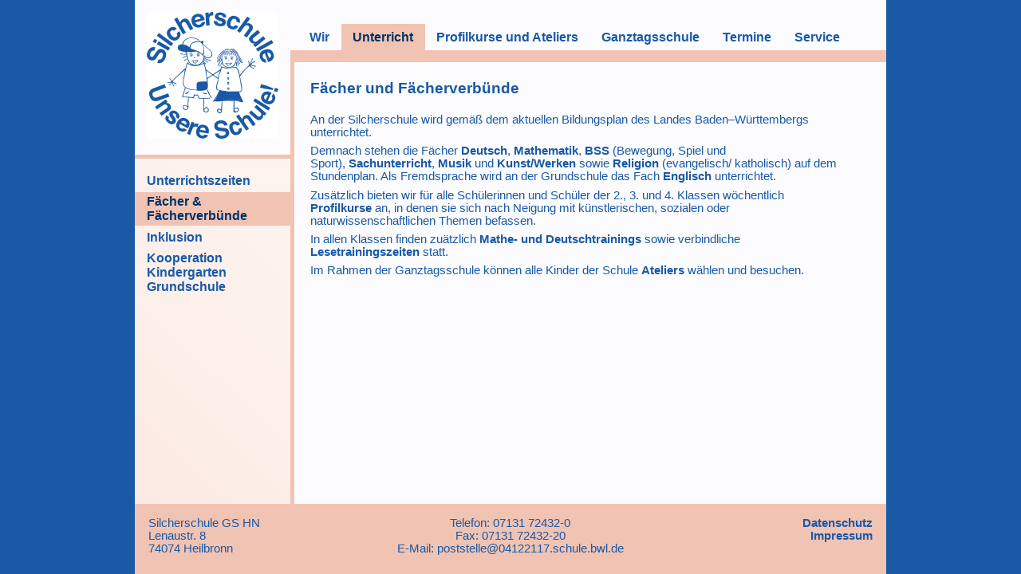

--- FILE ---
content_type: text/html; charset=UTF-8
request_url: https://www.silcherschule-heilbronn.de/unterricht/faecher_verb/
body_size: 1914
content:
<!DOCTYPE html>
<html lang="de">
<head>
<title>Fächer und Fächerverbünde
</title>
	<meta name="keywords" content="Silcherschule Heilbronn ">
	<meta name="format-detection" content="telephone=no">
<!--	<meta name="viewport" content="width=device-width, initial-scale=0.9">-->
	<link rel="icon" href="/_lay/favicon.ico" type="image/x-icon">
	<link rel="shortcut icon" href="/_lay/favicon.ico" type="image/x-icon">
	<link rel=stylesheet type="text/css" href="/_lay/standard.css?2378">
<!--	<link rel=stylesheet type="text/css" href="/_lay/responsive.css">-->
<!--[if lt IE 9]>
	<script src="/_lay/html5shiv/html5shiv-printshiv.min.js"></script>
	<script src="/_lay/css3-mediaqueries.js"></script>
<![endif]-->
		
</head>

<body>
	<div id="main">
		<header>
			
			<div id="logo"><a href="/"><img class="png" src="/_lay/img/Logo_web_neu.png" width="165" height="159" alt="Logo - zur Startseite"></a></div>
			
			<nav id="menuh">
				<table border="0" cellpadding="0" cellspacing="0">
					<tr>
												<td class="menu1"><p class="menu1">
												<a name="_wir_"></a><a href="/wir/">Wir</a>
						

							<div class="menuv_sub"><p class="menu2"><a href="/wir/kinder/">Kinder</a></p><p class="menu2"><a href="/wir/sekr/">Sekretariat</a></p><p class="menu2"><a href="/wir/elternbeirat/">Elternbeirat</a></p><p class="menu2"><a href="/wir/foerderverein/">Förderverein
</a></p><p class="menu2"><a href="/wir/lehrer/">Lehrer u. Betreuer</a></p><p class="menu2"><a href="/wir/sozialarbeit/">Schulsozialarbeit</a></p><p class="menu2"><a href="/wir/schulpsychologin/">Psychologische Sprechstunde</a></p><p class="menu2"><a href="/wir/Beratungslehrerin/">Beratungslehrerin</a></p><p class="menu2"><a href="/wir/leitung/">Schulleitung</a></p><p class="menu2"><a href="/wir/partner/">Partner</a></p><p class="menu2"><a href="/wir/leitbild/">Leitbild</a></p><p class="menu2"><a href="/wir/impressum/">Impressum</a></p><p class="menu2"><a href="/wir/datenschutz/">Datenschutzerklärung
</a></p></div>						
						</p></td>
												<td class="menu1"><p class="menu1 active">
												<a name="_unterricht_"></a><a href="/unterricht/">Unterricht</a>
						

							<div class="menuv_sub"><p class="menu2"><a href="/unterricht/zeiten/">Unterrichtszeiten</a></p><p class="menu2 active"><a href="/unterricht/faecher_verb/">Fächer & Fächerverbünde
</a></p><p class="menu2"><a href="/unterricht/Inklusion/">Inklusion</a></p><p class="menu2"><a href="/unterricht/Kooperation/">Kooperation Kindergarten Grundschule</a></p></div>						
						</p></td>
												<td class="menu1"><p class="menu1">
												<a name="_profilkurse_"></a><a href="/profilkurse/">Profilkurse und Ateliers</a>
						

							<div class="menuv_sub"><p class="menu2"><a href="/profilkurse/theater/">Theatergruppe</a></p><p class="menu2"><a href="/profilkurse/Tanzen/">Musicaltanz</a></p><p class="menu2"><a href="/profilkurse/Tablet/">Tablet, Smartphone & Co.</a></p><p class="menu2"><a href="/profilkurse/Einfache/">Musikinstrumente</a></p><p class="menu2"><a href="/profilkurse/Forscherlabor/">Forscherlabor</a></p><p class="menu2"><a href="/profilkurse/Ernaehrungsfuehrerschein/">Ernährungsführerschein</a></p><p class="menu2"><a href="/profilkurse/Handlettering/">Handlettering</a></p><p class="menu2"><a href="/profilkurse/Naturkids/">Naturkids</a></p><p class="menu2"><a href="/profilkurse/Naehen/">Nähen</a></p><p class="menu2"><a href="/profilkurse/Stricken/">Stricken</a></p><p class="menu2"><a href="/profilkurse/Schreibwerkstatt/">Schreibwerkstatt</a></p><p class="menu2"><a href="/profilkurse/Ateliers/">Ateliers</a></p></div>						
						</p></td>
												<td class="menu1"><p class="menu1">
												<a name="_gtb_"></a><a href="/gtb/">Ganztagsschule</a>
						

							<div class="menuv_sub"><p class="menu2"><a href="/gtb/Betreuung_Silcherclub/">Betreuung Silcherclub</a></p><p class="menu2"><a href="/gtb/stuetzpunktschule/">Stützpunktschule
</a></p></div>						
						</p></td>
												<td class="menu1"><p class="menu1">
												<a name="_Termine_"></a><a href="/Termine/">Termine</a>
						

													
						</p></td>
												<td class="menu1"><p class="menu1">
												<a name="_term_akt_"></a><a href="/term_akt/">Service
</a>
						

							<div class="menuv_sub"><p class="menu2"><a href="/term_akt/Ferienplan/">Ferienplan</a></p><p class="menu2"><a href="/term_akt/Formulare/">Formulare</a></p><p class="menu2"><a href="/term_akt/Kinderseiten/">Kinder- und Schülerseiten
</a></p><p class="menu2"><a href="/term_akt/Aus_dem_Schulleben/">Aus dem Schulleben</a></p></div>						
						</p></td>
											</tr>
				</table>
			</nav>
			<div id="splh"></div>
		</header>
		<aside>
						<nav>
				<div id="splhm"></div>
				<div id="menuv">
															<p class="menu2"><a name="_unterricht_zeiten_"></a><a href="/unterricht/zeiten/">Unterrichtszeiten</a></p>
					
																
						
															<p class="menu2 active"><a name="_unterricht_faecher_verb_"></a><a href="/unterricht/faecher_verb/">Fächer & Fächerverbünde
</a></p>
					
																
						
															<p class="menu2"><a name="_unterricht_Inklusion_"></a><a href="/unterricht/Inklusion/">Inklusion</a></p>
					
																
						
															<p class="menu2"><a name="_unterricht_Kooperation_"></a><a href="/unterricht/Kooperation/">Kooperation Kindergarten Grundschule</a></p>
					
																
						
						
					
									</div>
				<div id="splv"></div>
			</nav>
					</aside>
		<div id="cont">

<h2 class="cont_title">Fächer und Fächerverbünde
</h2>

<a name="cont_000001" id="cont_000001"></a>
<div class="element">
<p>An der Silcherschule wird gem&auml;&szlig; dem aktuellen Bildungsplan des Landes Baden&ndash;W&uuml;rttembergs unterrichtet.</p>
<p>Demnach stehen die F&auml;cher <strong>Deutsch</strong>, <strong>Mathematik</strong>, <strong>BSS</strong> (Bewegung, Spiel und Sport),&nbsp;<strong>Sachunterricht</strong>,&nbsp;<strong>Musik</strong>&nbsp;und&nbsp;<strong>Kunst/Werken</strong>&nbsp;sowie <strong>Religion</strong> (evangelisch/ katholisch) auf dem Stundenplan.&nbsp;Als Fremdsprache wird an der Grundschule das Fach&nbsp;<strong>Englisch</strong>&nbsp;unterrichtet.</p>
<p>Zus&auml;tzlich bieten wir f&uuml;r alle Sch&uuml;lerinnen und Sch&uuml;ler der 2., 3. und 4. Klassen w&ouml;chentlich <strong>Profilkurse</strong> an, in denen sie sich nach Neigung mit k&uuml;nstlerischen, sozialen oder naturwissenschaftlichen Themen befassen.</p>
<p>In allen Klassen finden zu&auml;tzlich <strong>Mathe- und Deutschtrainings</strong> sowie verbindliche <strong>Lesetrainingszeiten</strong> statt.</p>
<p>Im Rahmen der Ganztagsschule k&ouml;nnen alle Kinder der Schule <strong>Ateliers</strong> w&auml;hlen und besuchen.</p>
<p>&nbsp;</p>
<p>&nbsp;</p></div>

		</div>
		<footer>
			<table style="width: 100%"><tr><td style="text-align: left">
				Silcherschule&nbsp;GS&nbsp;HN<br>
				Lenaustr.&nbsp;8<br>
				74074&nbsp;Heilbronn
			</td><td style="text-align: center">
				Telefon: 07131 72432-0<br>
				Fax: 07131 72432-20<br>
				<nobr>E-Mail:&nbsp;<a style="color: var(--fore);" href="mailto:poststelle@04122117.schule.bwl.de">poststelle@04122117.schule.bwl.de</a></nobr>
			</td><td style="text-align: right">
				<a style="color: var(--fore); font-weight: bold; text-decoration: none" href="/wir/datenschutz/">Datenschutz</a><br>
				<a style="color: var(--fore); font-weight: bold; text-decoration: none" href="/wir/impressum/">Impressum</a>
			</td></tr></table>
		</footer>
	</div>
</body>
</html>


--- FILE ---
content_type: text/css
request_url: https://www.silcherschule-heilbronn.de/_lay/standard.css?2378
body_size: 1773
content:
/* allgemein */

:root {
/* Altrosa */
	/* 	--akzent: #fff1f1;
	--backgradient: linear-gradient(45deg, #ffeaea, #fff6f6);*/
/* Orange hsl 15 66 241 */
 	--akzent: #f1c3b3;
	--backgradient: linear-gradient(45deg, hsl(15 80% 94%) 0%, hsl(15 80% 97%) 100%);
 	--back: #fcfcff; /* Zartblauhintergrund */
	--fore: #1959a6;
/* Senfgelb */
/* 	--akzent: #d7d43f; */
/* 	--backgradient: linear-gradient(45deg, #e7e6c9, #f7f6ea); */
/* Gold - Gradient: 90 und 45 Sättigung */
/*	--akzent: #ffd700;
	--back: white;
	--backgradient: linear-gradient(45deg, #fff0a5, #fff8d2);
	--fore: #1959a6;
*/
}

HTML, BODY {
	height: 100%;
	margin: 0;
	padding: 0;
	background-color: var(--fore);
}

HTML {
	overflow-x: auto;
	overflow-y: scroll;
}

BODY, TD, P, ADDRESS, H1, H2, H3, H4, LI {
	font-family : Arial, Helvetica, 'Sans Serif';
	font-size : 11pt;
	font-weight : normal;
	margin: 0px;
	color: var(--fore);
}

OL {
	padding-left: 1.5em;
}

#main {
	margin: auto;
	min-height: 100%;
	height: auto !important;
	height: 100%;
	background-color: var(--back);
	min-width: 942px;
	max-width: 942px;
	position: relative;
}

#logo {
	position: absolute;
	padding: 15px;
	height: 159px;
	width: 165px;
	background-color: var(--back);
}

#menuh {
	background-color: var(--back);
	overflow-x: auto;
	overflow-y: hidden;
	padding-bottom: 11px;
	margin-left: 195px;
	margin-right: 10px;
	z-index: 5;
}
TD.menu1 {
	vertical-align: bottom;
	height: 64px;
}
TD.menu1:first-child A {
	padding-left: 5px;
}

#splh {
	position: absolute;
	left: 195px;
	right: 0px;
	height: 15px;
	top: 63px;
	z-index: 150;
	pointer-events: none;
}
#splhm {
	position: absolute;
	top: 194px;
	width: 195px;
/*	margin-left: 15px;
	height: 5px;*/
	bottom: 88px;
	background: var(--backgradient);
	border-top: 5px solid var(--akzent);
}
#splv {
	position: absolute;
	top: 78px;
	bottom: 0px;
	left: 195px;
	width: 5px;
	background-color: var(--akzent);
/*	min-height: calc(100vh);
	height: calc(100% - 165px);*/
}

#menuv, #notepaper {
	top: 5px;
	float: left;
	margin-top: 135px;
	margin-bottom: 10px;
	width: 195px;
	position: relative;
	height: auto !important;
	z-index: 5;
}

#notepaper {
	margin-top: 28px;
	margin-bottom: 15px;
	border: 1px solid var(--akzent);
	margin-left: 15px;
	width: 153px;
	padding: 5px 5px 0px 5px;
	background: white;
}
#notepaper P, #notepaper H2 {
	margin-bottom: 0.5em;
}

.termin {
	width: 100%;
	position: relative;
	max-width: 700px;
	clear: both;
	background-color: #f2f8ff;
	min-height: 4.5em;
	margin-bottom: 0.5em;
}
.termin .datum {
	width: 15%;
	min-width: 6em;
	font-size: 1em;
	color: white;
	background-color: var(--fore);
	text-align: center;
	padding: 0.6em 0.3em 0em 0.3em;
	float: left;
	position: absolute;
	box-sizing: border-box;
	height: 100%;
	top: 0%;
	bottom: 0%;
}
.termin .tag {
	font-size: 1.5em;
	font-weight: bold;
	line-height: 1.1em;
}

#notepaper .termin {
	font-size: 70%;
	min-height: 3.9em;
}
#notepaper .termin .datum {
	min-width: 4.6em;
/*	padding: 0em 0.1em 0.3em 0.1em;*/
	border-collapse: collapse;
	border-spacing: 0;
	padding-top: 0;
	min-height: 100%;
	height: 100% !important;
	position: absolute !important;
	display: -ms-flexbox;
	display: flex;
	top: 0%;
	bottom: 0%;
}
#notepaper .termin .datum .dtext {
	vertical-align: middle;
	color: white;
	font-size: 100%;
	position: relative;
	top: 0%;
	bottom: 0%;
	margin: auto;
}
@supports not ((-webkit-hyphens: auto)
			or (    -ms-hyphens: auto)
			or (        hyphens: auto)) {
	#notepaper .termin .inhalt {
		word-break: break-word;
    }
}
#notepaper .termin .inhalt {
	font-size: 80%;
	padding: 0.7em 0.8em 0.6em 6.5em;
	-ms-hyphens: auto;
	-webkit-hyphens: auto;
	hyphens: auto;
/*	position: absolute;
	top: 50%;
	transform: translateY(-50%);*/
}
#notepaper .termin .inhalt H4 {
	padding: 0;
}

.monatheader {
	font-weight: bold;
	font-size: 1.25em;
	margin-bottom: 0.33em;
}

.termin .inhalt {
	padding: 0.6em 1em 0.6em 8.6em;
	color: var(--fore);
	font-size: 1em;
}
.element .termin .inhalt {
	position: absolute;
	top: 50%;
	transform: translateY(-50%);
}
.termin .inhalt H4, H4.inhalt {
	font-size: 1.5em;
	font-weight: bold;
}

.menuv_sub {
	position: absolute;
	visibility: hidden;
/*	opacity: 0%;*/
	top: 63px;
	padding: 25px 15px 10px 5px;
	left: 195px;
	right: 0px;
	height: auto;
	min-height: 5em;
	background-image: var(--backgradient);
	z-index: 99;
	margin-left: 5px;
}
.menuv_sub P {
	font-weight: normal;
	display: inline-block;
	padding: 10px;
	min-width: 12em; 
}

TD.menu1:hover DIV.menuv_sub {
	visibility: visible;
/*	transition: opacity 0.1s;
	opacity: 100%;*/
}

#cont {
/*	position: relative;
	margin-left: 195px;*/
	float: right;
	padding-left: 20px;
	padding-top: 25px;
	z-index: 3;
	min-height: calc(100vh - 188px);
	width: 722px;
}

#cont P, #cont LI, #cont TD, #cont HR {
	margin-bottom: 0.5em;
	max-width: 45em;
}

HR {
	margin-left: 0px;
}

H1, H2, H3 {
	font-weight: bold;
}

H2.cont_title {
	margin-bottom: 20px;
	font-size: 14pt;
}

P.sitemap A, P.sitemap {
	text-decoration: none;
}
P.sitemap A.menu2 {
	margin-left: 1em;
}
P.sitemap A.menu3 {
	margin-left: 2em;
}
P.sitemap A.menu4 {
	margin-left: 3em;
}
P.sitemap A.menu5 {
	margin-left: 4em;
}

#cont TD, #cont TH {
	padding: 0.3em;
	vertical-align: top;
}
#cont TH {
	font-weight: bold;
	text-align: left;
	background-color: #e6e6e6;
}

FOOTER {
	clear: both;
	height: 88px;
}
FOOTER > TABLE > TBODY > TR > TD {
	padding: 1em;
	vertical-align: top;
	width: 33%;
}

#menuv A, #menuh A, #menuhpts * A {
	text-decoration: none;
}
P.menu1 A:link, P.menu1 A:visited, P.menu2 A:link, P.menu2 A:visited, P.menu3 A:link, P.menu3 A:visited, P.menu4 A:link, P.menu4 A:visited, P.menu5, P.menu5 A:link, P.menu5 A:visited, footer * A {
	color: var(--fore);
;
}
#menuv P:active, #menuv P:hover, #menuh P:active, #menuh P:hover, #splh, footer {
	background-color: var(--akzent);
}
.menuv_sub P.menu2:hover {
/* 	outline: solid 1px var(--fore);*/
}

A:link, A:visited, A:hover {
	text-decoration: none;
	color: #484848;
}
A:hover {
	text-decoration: underline;
}

#menuv P {
	margin-bottom: 0.15em;
	padding: 3px 15px;
}

P.menu1, P.menu2 {
	font-weight: bold;
}
P.menu1 {
	font-size: 12pt;
	padding: 0.5em 0.88em 0.5em 0.88em;
}
P.menu2 {
	font-size: 12pt;
}
P.menu3 {
	margin-left: 1em;
	font-size: 11.5pt;
}
P.menu4, P.menu5 {
	margin-left: 2em;
	font-size: 11pt;
}
P.menu5 {
	margin-left: 3em;
}
P.active, P.active A:link, P.active A:visited, P.active A:active, P.active A:hover {
	color: #023166;
	background-color: var(--akzent);
}
DIV.element {
	padding-bottom: 1.5em;
	min-width: 560px;
	clear: left;
}

.cont_img {
	margin-right: 2em;
	margin-bottom: 1.5em;
}

.img_float {
	float: left;
}

.cont_img_gal {
	margin: 0 3em 0 0;
}

DD {
	margin: 0;
}

img.png {
	border: 0;
	behavior: url("/_lay/iepngfix.htc");
}
